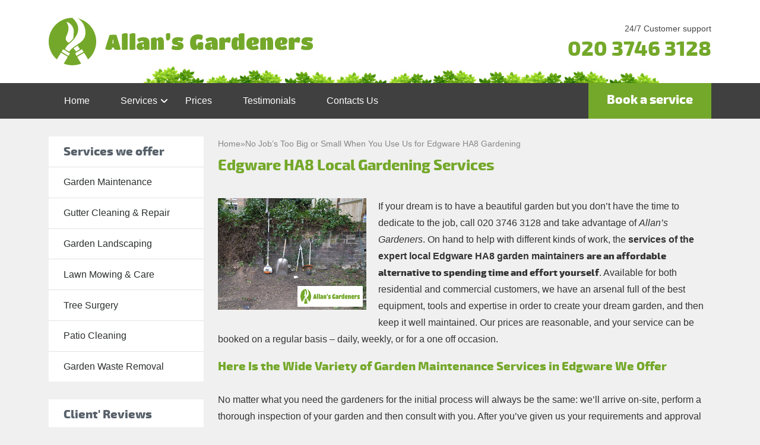

--- FILE ---
content_type: text/html; charset=UTF-8
request_url: https://www.allansgardeners.co.uk/gardening-edgware-ha8/
body_size: 16161
content:
<!DOCTYPE html>
<!--[if IE 8 ]><html lang="en-GB" class="no-js ie8" prefix="og: http://ogp.me/ns#"> <![endif]-->
<!--[if IE 9 ]><html lang="en-GB" class="no-js ie9" prefix="og: http://ogp.me/ns#"> <![endif]-->
<!--[if IE 10 ]><html lang="en-GB" class="no-js ie10" prefix="og: http://ogp.me/ns#"> <![endif]-->
<!--[if (gt IE 10)|!(IE)]><!--><html lang="en-GB" class="no-js" prefix="og: http://ogp.me/ns#">
<!--<![endif]--><head><script data-no-optimize="1">var litespeed_docref=sessionStorage.getItem("litespeed_docref");litespeed_docref&&(Object.defineProperty(document,"referrer",{get:function(){return litespeed_docref}}),sessionStorage.removeItem("litespeed_docref"));</script> <meta charset="utf-8" /><style id="litespeed-ccss">ul{box-sizing:border-box}:root{--wp--preset--font-size--normal:16px;--wp--preset--font-size--huge:42px}:root{--wp--preset--aspect-ratio--square:1;--wp--preset--aspect-ratio--4-3:4/3;--wp--preset--aspect-ratio--3-4:3/4;--wp--preset--aspect-ratio--3-2:3/2;--wp--preset--aspect-ratio--2-3:2/3;--wp--preset--aspect-ratio--16-9:16/9;--wp--preset--aspect-ratio--9-16:9/16;--wp--preset--color--black:#000000;--wp--preset--color--cyan-bluish-gray:#abb8c3;--wp--preset--color--white:#ffffff;--wp--preset--color--pale-pink:#f78da7;--wp--preset--color--vivid-red:#cf2e2e;--wp--preset--color--luminous-vivid-orange:#ff6900;--wp--preset--color--luminous-vivid-amber:#fcb900;--wp--preset--color--light-green-cyan:#7bdcb5;--wp--preset--color--vivid-green-cyan:#00d084;--wp--preset--color--pale-cyan-blue:#8ed1fc;--wp--preset--color--vivid-cyan-blue:#0693e3;--wp--preset--color--vivid-purple:#9b51e0;--wp--preset--gradient--vivid-cyan-blue-to-vivid-purple:linear-gradient(135deg,rgba(6,147,227,1) 0%,rgb(155,81,224) 100%);--wp--preset--gradient--light-green-cyan-to-vivid-green-cyan:linear-gradient(135deg,rgb(122,220,180) 0%,rgb(0,208,130) 100%);--wp--preset--gradient--luminous-vivid-amber-to-luminous-vivid-orange:linear-gradient(135deg,rgba(252,185,0,1) 0%,rgba(255,105,0,1) 100%);--wp--preset--gradient--luminous-vivid-orange-to-vivid-red:linear-gradient(135deg,rgba(255,105,0,1) 0%,rgb(207,46,46) 100%);--wp--preset--gradient--very-light-gray-to-cyan-bluish-gray:linear-gradient(135deg,rgb(238,238,238) 0%,rgb(169,184,195) 100%);--wp--preset--gradient--cool-to-warm-spectrum:linear-gradient(135deg,rgb(74,234,220) 0%,rgb(151,120,209) 20%,rgb(207,42,186) 40%,rgb(238,44,130) 60%,rgb(251,105,98) 80%,rgb(254,248,76) 100%);--wp--preset--gradient--blush-light-purple:linear-gradient(135deg,rgb(255,206,236) 0%,rgb(152,150,240) 100%);--wp--preset--gradient--blush-bordeaux:linear-gradient(135deg,rgb(254,205,165) 0%,rgb(254,45,45) 50%,rgb(107,0,62) 100%);--wp--preset--gradient--luminous-dusk:linear-gradient(135deg,rgb(255,203,112) 0%,rgb(199,81,192) 50%,rgb(65,88,208) 100%);--wp--preset--gradient--pale-ocean:linear-gradient(135deg,rgb(255,245,203) 0%,rgb(182,227,212) 50%,rgb(51,167,181) 100%);--wp--preset--gradient--electric-grass:linear-gradient(135deg,rgb(202,248,128) 0%,rgb(113,206,126) 100%);--wp--preset--gradient--midnight:linear-gradient(135deg,rgb(2,3,129) 0%,rgb(40,116,252) 100%);--wp--preset--font-size--small:13px;--wp--preset--font-size--medium:20px;--wp--preset--font-size--large:36px;--wp--preset--font-size--x-large:42px;--wp--preset--spacing--20:0.44rem;--wp--preset--spacing--30:0.67rem;--wp--preset--spacing--40:1rem;--wp--preset--spacing--50:1.5rem;--wp--preset--spacing--60:2.25rem;--wp--preset--spacing--70:3.38rem;--wp--preset--spacing--80:5.06rem;--wp--preset--shadow--natural:6px 6px 9px rgba(0, 0, 0, 0.2);--wp--preset--shadow--deep:12px 12px 50px rgba(0, 0, 0, 0.4);--wp--preset--shadow--sharp:6px 6px 0px rgba(0, 0, 0, 0.2);--wp--preset--shadow--outlined:6px 6px 0px -3px rgba(255, 255, 255, 1), 6px 6px rgba(0, 0, 0, 1);--wp--preset--shadow--crisp:6px 6px 0px rgba(0, 0, 0, 1)}:root{--bs-blue:#0d6efd;--bs-indigo:#6610f2;--bs-purple:#6f42c1;--bs-pink:#d63384;--bs-red:#dc3545;--bs-orange:#fd7e14;--bs-yellow:#ffc107;--bs-green:#198754;--bs-teal:#20c997;--bs-cyan:#0dcaf0;--bs-black:#000;--bs-white:#fff;--bs-gray:#6c757d;--bs-gray-dark:#343a40;--bs-gray-100:#f8f9fa;--bs-gray-200:#e9ecef;--bs-gray-300:#dee2e6;--bs-gray-400:#ced4da;--bs-gray-500:#adb5bd;--bs-gray-600:#6c757d;--bs-gray-700:#495057;--bs-gray-800:#343a40;--bs-gray-900:#212529;--bs-primary:#0d6efd;--bs-secondary:#6c757d;--bs-success:#198754;--bs-info:#0dcaf0;--bs-warning:#ffc107;--bs-danger:#dc3545;--bs-light:#f8f9fa;--bs-dark:#212529;--bs-primary-rgb:13,110,253;--bs-secondary-rgb:108,117,125;--bs-success-rgb:25,135,84;--bs-info-rgb:13,202,240;--bs-warning-rgb:255,193,7;--bs-danger-rgb:220,53,69;--bs-light-rgb:248,249,250;--bs-dark-rgb:33,37,41;--bs-primary-text-emphasis:#052c65;--bs-secondary-text-emphasis:#2b2f32;--bs-success-text-emphasis:#0a3622;--bs-info-text-emphasis:#055160;--bs-warning-text-emphasis:#664d03;--bs-danger-text-emphasis:#58151c;--bs-light-text-emphasis:#495057;--bs-dark-text-emphasis:#495057;--bs-primary-bg-subtle:#cfe2ff;--bs-secondary-bg-subtle:#e2e3e5;--bs-success-bg-subtle:#d1e7dd;--bs-info-bg-subtle:#cff4fc;--bs-warning-bg-subtle:#fff3cd;--bs-danger-bg-subtle:#f8d7da;--bs-light-bg-subtle:#fcfcfd;--bs-dark-bg-subtle:#ced4da;--bs-primary-border-subtle:#9ec5fe;--bs-secondary-border-subtle:#c4c8cb;--bs-success-border-subtle:#a3cfbb;--bs-info-border-subtle:#9eeaf9;--bs-warning-border-subtle:#ffe69c;--bs-danger-border-subtle:#f1aeb5;--bs-light-border-subtle:#e9ecef;--bs-dark-border-subtle:#adb5bd;--bs-white-rgb:255,255,255;--bs-black-rgb:0,0,0;--bs-font-sans-serif:system-ui,-apple-system,"Segoe UI",Roboto,"Helvetica Neue","Noto Sans","Liberation Sans",Arial,sans-serif,"Apple Color Emoji","Segoe UI Emoji","Segoe UI Symbol","Noto Color Emoji";--bs-font-monospace:SFMono-Regular,Menlo,Monaco,Consolas,"Liberation Mono","Courier New",monospace;--bs-gradient:linear-gradient(180deg, rgba(255, 255, 255, 0.15), rgba(255, 255, 255, 0));--bs-body-font-family:var(--bs-font-sans-serif);--bs-body-font-size:1rem;--bs-body-font-weight:400;--bs-body-line-height:1.5;--bs-body-color:#212529;--bs-body-color-rgb:33,37,41;--bs-body-bg:#fff;--bs-body-bg-rgb:255,255,255;--bs-emphasis-color:#000;--bs-emphasis-color-rgb:0,0,0;--bs-secondary-color:rgba(33, 37, 41, 0.75);--bs-secondary-color-rgb:33,37,41;--bs-secondary-bg:#e9ecef;--bs-secondary-bg-rgb:233,236,239;--bs-tertiary-color:rgba(33, 37, 41, 0.5);--bs-tertiary-color-rgb:33,37,41;--bs-tertiary-bg:#f8f9fa;--bs-tertiary-bg-rgb:248,249,250;--bs-link-color:#0d6efd;--bs-link-color-rgb:13,110,253;--bs-link-decoration:underline;--bs-link-hover-color:#0a58ca;--bs-link-hover-color-rgb:10,88,202;--bs-code-color:#d63384;--bs-highlight-bg:#fff3cd;--bs-border-width:1px;--bs-border-style:solid;--bs-border-color:#dee2e6;--bs-border-color-translucent:rgba(0, 0, 0, 0.175);--bs-border-radius:0.375rem;--bs-border-radius-sm:0.25rem;--bs-border-radius-lg:0.5rem;--bs-border-radius-xl:1rem;--bs-border-radius-xxl:2rem;--bs-border-radius-2xl:var(--bs-border-radius-xxl);--bs-border-radius-pill:50rem;--bs-box-shadow:0 0.5rem 1rem rgba(0, 0, 0, 0.15);--bs-box-shadow-sm:0 0.125rem 0.25rem rgba(0, 0, 0, 0.075);--bs-box-shadow-lg:0 1rem 3rem rgba(0, 0, 0, 0.175);--bs-box-shadow-inset:inset 0 1px 2px rgba(0, 0, 0, 0.075);--bs-focus-ring-width:0.25rem;--bs-focus-ring-opacity:0.25;--bs-focus-ring-color:rgba(13, 110, 253, 0.25);--bs-form-valid-color:#198754;--bs-form-valid-border-color:#198754;--bs-form-invalid-color:#dc3545;--bs-form-invalid-border-color:#dc3545}*,::after,::before{box-sizing:border-box}@media (prefers-reduced-motion:no-preference){:root{scroll-behavior:smooth}}body{margin:0;font-family:var(--bs-body-font-family);font-size:var(--bs-body-font-size);font-weight:var(--bs-body-font-weight);line-height:var(--bs-body-line-height);color:var(--bs-body-color);text-align:var(--bs-body-text-align);background-color:var(--bs-body-bg);-webkit-text-size-adjust:100%}h1,h2{margin-top:0;margin-bottom:.5rem;font-weight:500;line-height:1.2;color:var(--bs-heading-color,inherit)}h1{font-size:calc(1.375rem + 1.5vw)}@media (min-width:1200px){h1{font-size:2.5rem}}h2{font-size:calc(1.325rem + .9vw)}@media (min-width:1200px){h2{font-size:2rem}}p{margin-top:0;margin-bottom:1rem}ul{padding-left:2rem}ul{margin-top:0;margin-bottom:1rem}ul ul{margin-bottom:0}strong{font-weight:bolder}a{color:rgba(var(--bs-link-color-rgb),var(--bs-link-opacity,1));text-decoration:underline}img{vertical-align:middle}button{border-radius:0}button{margin:0;font-family:inherit;font-size:inherit;line-height:inherit}button{text-transform:none}[type=button],button{-webkit-appearance:button}::-moz-focus-inner{padding:0;border-style:none}::-webkit-datetime-edit-day-field,::-webkit-datetime-edit-fields-wrapper,::-webkit-datetime-edit-hour-field,::-webkit-datetime-edit-minute,::-webkit-datetime-edit-month-field,::-webkit-datetime-edit-text,::-webkit-datetime-edit-year-field{padding:0}::-webkit-inner-spin-button{height:auto}::-webkit-search-decoration{-webkit-appearance:none}::-webkit-color-swatch-wrapper{padding:0}::-webkit-file-upload-button{font:inherit;-webkit-appearance:button}::file-selector-button{font:inherit;-webkit-appearance:button}.container{--bs-gutter-x:1.5rem;--bs-gutter-y:0;width:100%;padding-right:calc(var(--bs-gutter-x)*.5);padding-left:calc(var(--bs-gutter-x)*.5);margin-right:auto;margin-left:auto}@media (min-width:576px){.container{max-width:540px}}@media (min-width:768px){.container{max-width:720px}}@media (min-width:992px){.container{max-width:960px}}@media (min-width:1200px){.container{max-width:1140px}}@media (min-width:1400px){.container{max-width:1320px}}:root{--bs-breakpoint-xs:0;--bs-breakpoint-sm:576px;--bs-breakpoint-md:768px;--bs-breakpoint-lg:992px;--bs-breakpoint-xl:1200px;--bs-breakpoint-xxl:1400px}.row{--bs-gutter-x:1.5rem;--bs-gutter-y:0;display:flex;flex-wrap:wrap;margin-top:calc(-1*var(--bs-gutter-y));margin-right:calc(-.5*var(--bs-gutter-x));margin-left:calc(-.5*var(--bs-gutter-x))}.row>*{box-sizing:border-box;flex-shrink:0;width:100%;max-width:100%;padding-right:calc(var(--bs-gutter-x)*.5);padding-left:calc(var(--bs-gutter-x)*.5);margin-top:var(--bs-gutter-y)}@media (min-width:768px){.col-md-5{flex:0 0 auto;width:41.66666667%}.col-md-7{flex:0 0 auto;width:58.33333333%}}@media (min-width:992px){.col-lg-3{flex:0 0 auto;width:25%}.col-lg-9{flex:0 0 auto;width:75%}}.d-none{display:none!important}.order-0{order:0!important}.order-1{order:1!important}@media (min-width:768px){.order-md-0{order:0!important}.order-md-1{order:1!important}}@media (min-width:992px){.d-lg-block{display:block!important}.d-lg-none{display:none!important}}.header-one{width:100%;background-color:#fff;padding-top:30px}.header-one-inner{background:url(/wp-content/themes/allansgardeners-co-uk-wp/assets/images/layout/green-top.jpg)no-repeat bottom;padding-bottom:30px;display:grid;align-items:center;grid-template-columns:2fr 1fr}.header-one-inner .logo img{max-width:100%;height:auto}.header-phone-cta{text-align:right}.header-phone-cta .phone .text{color:#454545;font-size:14px;display:block}.header-phone-cta .phone a{font:bold 35px"exo_2extra_bold",sans-serif;text-decoration:none;color:#74a82a}.header-two{background-color:#404040;width:100%}.header-two-inner{display:flex;position:relative}.header-two-inner .btn{margin-left:auto}.header-two .btn{display:inline-block}.header-menu{list-style:none;margin:0;display:flex;align-items:center}.header-menu li{display:inline-block;position:relative}.header-menu li a{color:#FFF;padding:15px 25px;display:inline-block;border:1px solid #404040}.header-menu li.menu-item-has-children .sub-menu{max-height:0;overflow:hidden;background:#fff;z-index:100}.header-menu li.menu-item-has-children .sub-menu li a{display:block;padding:5px 20px}.header-menu li.menu-item-has-children>a{position:relative;display:block;padding-right:20px}.header-menu li.menu-item-has-children>a:after,.header-menu li.menu-item-has-children>a:before{content:"";display:block;width:2px;height:8px;position:absolute;background:#FFF;top:50%;transform:translateY(-50%);right:10px;border-radius:1px}.header-menu li.menu-item-has-children>a:before{transform:translateY(-50%) rotate(-45deg)}.header-menu li.menu-item-has-children>a:after{transform:translateY(-50%) rotate(45deg);right:5px}@media (min-width:992px){.header-menu li.menu-item-has-children .sub-menu{max-height:0;overflow:hidden;position:absolute;background:#fff;left:50%;top:45px;transform:translateX(-50%);z-index:100}}@media (max-width:991px){.header-one{padding-top:10px}.header-one-inner{grid-template-columns:1fr}.header-phone-cta .phone a{font-size:30px}.navbar-button>button{outline:none;padding:9px 10px;background-color:#fff0;background-image:none;border:1px solid #fff0}.navbar-button>button .icon-bar{display:block;width:22px;height:3px;background-color:#fff;margin-top:10px}.navbar-button>button .icon-bar+.icon-bar{margin-top:3px}.header-menu{position:absolute;z-index:30;right:0;top:50px;background:#404040;width:100%;max-height:0;overflow:hidden;display:block}.header-menu li{display:block}.header-menu li a{display:block}.header-menu li.menu-item-has-children .sub-menu li a{color:#404040;border:none}.header-menu li.menu-item-has-children>.sub-menu{max-height:0!important;overflow:hidden;position:relative;top:auto;left:auto;transform:translateX(0%)}}.sidebar-widget{background:#fff;margin-bottom:30px}.sidebar-widget .title{font:20px/31px"exo_2extra_bold",Arial,sans-serif;color:#58616a;padding:10px 25px 10px;display:block;margin:0}.sidebar-menu-widget ul{list-style:none}.sidebar-menu-widget ul li{display:block;border-top:1px solid #e3e3e3}.sidebar-menu-widget ul li a{display:block;padding:11.4px 25px;color:#2C2F2F;text-decoration:none}.sidebar-review-widget{padding-bottom:20px}.sidebar-widget .reviews-slider{padding:0 25px}.sidebar-widget .reviews-slider .author{color:#74A82A;margin-bottom:0}.sidebar-widget .reviews-slider .stars{position:relative;display:block;height:20px;width:100%}.sidebar-widget .reviews-slider .stars img{display:block}@media (max-width:767px){.sidebar-menu-widget{display:none}}body{font-family:"Arial",sans-serif;font-size:16px;line-height:1.75;color:#333;background:#f0f0f0}.bold{font-weight:400;font-family:"exo_2extra_bold",sans-serif}a{text-decoration:none;color:#74a82a}p{margin-bottom:20px}h1,h2{font-family:"exo_2extra_bold",Arial,Helvetica,sans-serif;color:#74a82a}h1{font-size:25px;line-height:1.2;margin-bottom:40px}h2{font-size:20px;line-height:1.2;margin:0 0 30px}ul{padding:0}.btn{font-family:"exo_2extra_bold";font-size:21px;text-decoration:none;padding:10px 30px;display:inline-block;background-color:#74a82a;border:1px solid #74a82a;color:#fff;text-align:center}main{padding-top:30px}.image-fl{float:left;margin-right:20px;margin-bottom:20px}.site-content ul{padding-left:20px}.breadcrumbs{display:flex;font-size:14px;color:#878787;gap:10px;margin-bottom:10px}.breadcrumbs a{color:var(--secondary-color)}@media (min-width:1400px){.container{max-width:1200px}}@media only screen and (max-width:767px){.image-fl{float:none;margin:0 auto 20px;display:block}}.splide__list{backface-visibility:hidden;display:-ms-flexbox;display:flex;height:100%;margin:0!important;padding:0!important}.splide{position:relative;visibility:hidden}.splide__slide{backface-visibility:hidden;box-sizing:border-box;-ms-flex-negative:0;flex-shrink:0;list-style-type:none!important;margin:0;position:relative}.splide__slide img{vertical-align:bottom}.splide__track{overflow:hidden;position:relative;z-index:0}.splide__pagination button {
    border: 0;
    width: 14px;
    height: 14px;
    background-color: #ECECEC;
    border: 1px solid #989898;
    margin-right: 15px;
    border-radius: 50%;
}</style><link rel="preload" data-asynced="1" data-optimized="2" as="style" onload="this.onload=null;this.rel='stylesheet'" href="https://www.allansgardeners.co.uk/wp-content/litespeed/ucss/514608f86c7971dced9471e53fe6a7cd.css?ver=a5936" /><script data-optimized="1" type="litespeed/javascript" data-src="https://www.allansgardeners.co.uk/wp-content/plugins/litespeed-cache/assets/js/css_async.min.js"></script> <meta name="viewport" content="width=device-width, height=device-height, initial-scale=1, maximum-scale=5"><link rel="shortcut icon" href="" type="image/x-icon"/><link rel="preload" href="https://www.allansgardeners.co.uk/wp-content/themes/allansgardeners-co-uk-wp/assets/font/exo2-extrabold-webfont.woff2" as="font" type="font/woff2" crossorigin="anonymous"><style>@font-face {
    font-family: 'exo_2extra_bold';
    src: url('https://www.allansgardeners.co.uk/wp-content/themes/allansgardeners-co-uk-wp/assets/font/exo2-extrabold-webfont.eot');
    src: url('https://www.allansgardeners.co.uk/wp-content/themes/allansgardeners-co-uk-wp/assets/font/exo2-extrabold-webfont.eot?#iefix') format('embedded-opentype'),
         url('https://www.allansgardeners.co.uk/wp-content/themes/allansgardeners-co-uk-wp/assets/font/exo2-extrabold-webfont.woff2') format('woff2'),
         url('https://www.allansgardeners.co.uk/wp-content/themes/allansgardeners-co-uk-wp/assets/font/exo2-extrabold-webfont.woff') format('woff'),
         url('https://www.allansgardeners.co.uk/wp-content/themes/allansgardeners-co-uk-wp/assets/font/exo2-extrabold-webfont.ttf') format('truetype'),
         url('https://www.allansgardeners.co.uk/wp-content/themes/allansgardeners-co-uk-wp/assets/font/exo2-extrabold-webfont.svg#exo_2extra_bold') format('svg');
    font-weight: normal;
    font-style: normal;
}</style><meta name="google-site-verification" content="l8CExEQWtReH158ivCpVBRah5oQ7J319wXeN14ytodU"/> <script type="litespeed/javascript">(function(w,d,s,l,i){w[l]=w[l]||[];w[l].push({'gtm.start':new Date().getTime(),event:'gtm.js'});var f=d.getElementsByTagName(s)[0],j=d.createElement(s),dl=l!='dataLayer'?'&l='+l:'';j.async=!0;j.src='//www.googletagmanager.com/gtm.js?id='+i+dl;f.parentNode.insertBefore(j,f)})(window,document,'script','dataLayer','GTM-5QZSSQ')</script> <style>img:is([sizes="auto" i], [sizes^="auto," i]) { contain-intrinsic-size: 3000px 1500px }</style><title>Gardening Edgware HA8 | Garden Services and Maintenance</title><meta name="description" content="In addition to lawn mowing and hedge trimming, we provide bush shaping, mulching, fertilizing, and weeding garden services in Edgware HA8."/><meta name="robots" content="follow, index, max-snippet:-1, max-video-preview:-1, max-image-preview:large"/><link rel="canonical" href="https://www.allansgardeners.co.uk/gardening-edgware-ha8/" /><meta property="og:locale" content="en_US" /><meta property="og:type" content="article" /><meta property="og:title" content="Gardening Edgware HA8 | Garden Services and Maintenance" /><meta property="og:description" content="In addition to lawn mowing and hedge trimming, we provide bush shaping, mulching, fertilizing, and weeding garden services in Edgware HA8." /><meta property="og:url" content="https://www.allansgardeners.co.uk/gardening-edgware-ha8/" /><meta property="og:site_name" content="Allans Gardeners" /><meta property="og:updated_time" content="2025-11-04T09:10:47+00:00" /><meta property="og:image" content="https://www.allansgardeners.co.uk/wp-content/uploads/userfiles/garden-maintenance-05.jpg" /><meta property="og:image:secure_url" content="https://www.allansgardeners.co.uk/wp-content/uploads/userfiles/garden-maintenance-05.jpg" /><meta property="og:image:alt" content="No Job&#8217;s Too Big or Small When You Use Us for Edgware HA8 Gardening" /><meta name="twitter:card" content="summary_large_image" /><meta name="twitter:title" content="Gardening Edgware HA8 | Garden Services and Maintenance" /><meta name="twitter:description" content="In addition to lawn mowing and hedge trimming, we provide bush shaping, mulching, fertilizing, and weeding garden services in Edgware HA8." /><meta name="twitter:image" content="https://www.allansgardeners.co.uk/wp-content/uploads/userfiles/garden-maintenance-05.jpg" /> <script type="application/ld+json" class="rank-math-schema-pro">{"@context":"https://schema.org","@graph":[{"@type":"BreadcrumbList","@id":"https://www.allansgardeners.co.uk/gardening-edgware-ha8/#breadcrumb","itemListElement":[{"@type":"ListItem","position":"1","item":{"@id":"https://www.allansgardeners.co.uk","name":"Home"}},{"@type":"ListItem","position":"2","item":{"@id":"https://www.allansgardeners.co.uk/gardening-edgware-ha8/","name":"No Job&#8217;s Too Big or Small When You Use Us for Edgware HA8 Gardening"}}]}]}</script> <link rel='dns-prefetch' href='//www.google.com' /><link rel='stylesheet' id='sbr_styles-css' href='https://www.allansgardeners.co.uk/wp-content/plugins/reviews-feed-pro/assets/css/sbr-styles.min.css' type='text/css' media='all' /><style id='classic-theme-styles-inline-css' type='text/css'>/*! This file is auto-generated */
.wp-block-button__link{color:#fff;background-color:#32373c;border-radius:9999px;box-shadow:none;text-decoration:none;padding:calc(.667em + 2px) calc(1.333em + 2px);font-size:1.125em}.wp-block-file__button{background:#32373c;color:#fff;text-decoration:none}</style><style id='global-styles-inline-css' type='text/css'>:root{--wp--preset--aspect-ratio--square: 1;--wp--preset--aspect-ratio--4-3: 4/3;--wp--preset--aspect-ratio--3-4: 3/4;--wp--preset--aspect-ratio--3-2: 3/2;--wp--preset--aspect-ratio--2-3: 2/3;--wp--preset--aspect-ratio--16-9: 16/9;--wp--preset--aspect-ratio--9-16: 9/16;--wp--preset--color--black: #000000;--wp--preset--color--cyan-bluish-gray: #abb8c3;--wp--preset--color--white: #ffffff;--wp--preset--color--pale-pink: #f78da7;--wp--preset--color--vivid-red: #cf2e2e;--wp--preset--color--luminous-vivid-orange: #ff6900;--wp--preset--color--luminous-vivid-amber: #fcb900;--wp--preset--color--light-green-cyan: #7bdcb5;--wp--preset--color--vivid-green-cyan: #00d084;--wp--preset--color--pale-cyan-blue: #8ed1fc;--wp--preset--color--vivid-cyan-blue: #0693e3;--wp--preset--color--vivid-purple: #9b51e0;--wp--preset--gradient--vivid-cyan-blue-to-vivid-purple: linear-gradient(135deg,rgba(6,147,227,1) 0%,rgb(155,81,224) 100%);--wp--preset--gradient--light-green-cyan-to-vivid-green-cyan: linear-gradient(135deg,rgb(122,220,180) 0%,rgb(0,208,130) 100%);--wp--preset--gradient--luminous-vivid-amber-to-luminous-vivid-orange: linear-gradient(135deg,rgba(252,185,0,1) 0%,rgba(255,105,0,1) 100%);--wp--preset--gradient--luminous-vivid-orange-to-vivid-red: linear-gradient(135deg,rgba(255,105,0,1) 0%,rgb(207,46,46) 100%);--wp--preset--gradient--very-light-gray-to-cyan-bluish-gray: linear-gradient(135deg,rgb(238,238,238) 0%,rgb(169,184,195) 100%);--wp--preset--gradient--cool-to-warm-spectrum: linear-gradient(135deg,rgb(74,234,220) 0%,rgb(151,120,209) 20%,rgb(207,42,186) 40%,rgb(238,44,130) 60%,rgb(251,105,98) 80%,rgb(254,248,76) 100%);--wp--preset--gradient--blush-light-purple: linear-gradient(135deg,rgb(255,206,236) 0%,rgb(152,150,240) 100%);--wp--preset--gradient--blush-bordeaux: linear-gradient(135deg,rgb(254,205,165) 0%,rgb(254,45,45) 50%,rgb(107,0,62) 100%);--wp--preset--gradient--luminous-dusk: linear-gradient(135deg,rgb(255,203,112) 0%,rgb(199,81,192) 50%,rgb(65,88,208) 100%);--wp--preset--gradient--pale-ocean: linear-gradient(135deg,rgb(255,245,203) 0%,rgb(182,227,212) 50%,rgb(51,167,181) 100%);--wp--preset--gradient--electric-grass: linear-gradient(135deg,rgb(202,248,128) 0%,rgb(113,206,126) 100%);--wp--preset--gradient--midnight: linear-gradient(135deg,rgb(2,3,129) 0%,rgb(40,116,252) 100%);--wp--preset--font-size--small: 13px;--wp--preset--font-size--medium: 20px;--wp--preset--font-size--large: 36px;--wp--preset--font-size--x-large: 42px;--wp--preset--spacing--20: 0.44rem;--wp--preset--spacing--30: 0.67rem;--wp--preset--spacing--40: 1rem;--wp--preset--spacing--50: 1.5rem;--wp--preset--spacing--60: 2.25rem;--wp--preset--spacing--70: 3.38rem;--wp--preset--spacing--80: 5.06rem;--wp--preset--shadow--natural: 6px 6px 9px rgba(0, 0, 0, 0.2);--wp--preset--shadow--deep: 12px 12px 50px rgba(0, 0, 0, 0.4);--wp--preset--shadow--sharp: 6px 6px 0px rgba(0, 0, 0, 0.2);--wp--preset--shadow--outlined: 6px 6px 0px -3px rgba(255, 255, 255, 1), 6px 6px rgba(0, 0, 0, 1);--wp--preset--shadow--crisp: 6px 6px 0px rgba(0, 0, 0, 1);}:where(.is-layout-flex){gap: 0.5em;}:where(.is-layout-grid){gap: 0.5em;}body .is-layout-flex{display: flex;}.is-layout-flex{flex-wrap: wrap;align-items: center;}.is-layout-flex > :is(*, div){margin: 0;}body .is-layout-grid{display: grid;}.is-layout-grid > :is(*, div){margin: 0;}:where(.wp-block-columns.is-layout-flex){gap: 2em;}:where(.wp-block-columns.is-layout-grid){gap: 2em;}:where(.wp-block-post-template.is-layout-flex){gap: 1.25em;}:where(.wp-block-post-template.is-layout-grid){gap: 1.25em;}.has-black-color{color: var(--wp--preset--color--black) !important;}.has-cyan-bluish-gray-color{color: var(--wp--preset--color--cyan-bluish-gray) !important;}.has-white-color{color: var(--wp--preset--color--white) !important;}.has-pale-pink-color{color: var(--wp--preset--color--pale-pink) !important;}.has-vivid-red-color{color: var(--wp--preset--color--vivid-red) !important;}.has-luminous-vivid-orange-color{color: var(--wp--preset--color--luminous-vivid-orange) !important;}.has-luminous-vivid-amber-color{color: var(--wp--preset--color--luminous-vivid-amber) !important;}.has-light-green-cyan-color{color: var(--wp--preset--color--light-green-cyan) !important;}.has-vivid-green-cyan-color{color: var(--wp--preset--color--vivid-green-cyan) !important;}.has-pale-cyan-blue-color{color: var(--wp--preset--color--pale-cyan-blue) !important;}.has-vivid-cyan-blue-color{color: var(--wp--preset--color--vivid-cyan-blue) !important;}.has-vivid-purple-color{color: var(--wp--preset--color--vivid-purple) !important;}.has-black-background-color{background-color: var(--wp--preset--color--black) !important;}.has-cyan-bluish-gray-background-color{background-color: var(--wp--preset--color--cyan-bluish-gray) !important;}.has-white-background-color{background-color: var(--wp--preset--color--white) !important;}.has-pale-pink-background-color{background-color: var(--wp--preset--color--pale-pink) !important;}.has-vivid-red-background-color{background-color: var(--wp--preset--color--vivid-red) !important;}.has-luminous-vivid-orange-background-color{background-color: var(--wp--preset--color--luminous-vivid-orange) !important;}.has-luminous-vivid-amber-background-color{background-color: var(--wp--preset--color--luminous-vivid-amber) !important;}.has-light-green-cyan-background-color{background-color: var(--wp--preset--color--light-green-cyan) !important;}.has-vivid-green-cyan-background-color{background-color: var(--wp--preset--color--vivid-green-cyan) !important;}.has-pale-cyan-blue-background-color{background-color: var(--wp--preset--color--pale-cyan-blue) !important;}.has-vivid-cyan-blue-background-color{background-color: var(--wp--preset--color--vivid-cyan-blue) !important;}.has-vivid-purple-background-color{background-color: var(--wp--preset--color--vivid-purple) !important;}.has-black-border-color{border-color: var(--wp--preset--color--black) !important;}.has-cyan-bluish-gray-border-color{border-color: var(--wp--preset--color--cyan-bluish-gray) !important;}.has-white-border-color{border-color: var(--wp--preset--color--white) !important;}.has-pale-pink-border-color{border-color: var(--wp--preset--color--pale-pink) !important;}.has-vivid-red-border-color{border-color: var(--wp--preset--color--vivid-red) !important;}.has-luminous-vivid-orange-border-color{border-color: var(--wp--preset--color--luminous-vivid-orange) !important;}.has-luminous-vivid-amber-border-color{border-color: var(--wp--preset--color--luminous-vivid-amber) !important;}.has-light-green-cyan-border-color{border-color: var(--wp--preset--color--light-green-cyan) !important;}.has-vivid-green-cyan-border-color{border-color: var(--wp--preset--color--vivid-green-cyan) !important;}.has-pale-cyan-blue-border-color{border-color: var(--wp--preset--color--pale-cyan-blue) !important;}.has-vivid-cyan-blue-border-color{border-color: var(--wp--preset--color--vivid-cyan-blue) !important;}.has-vivid-purple-border-color{border-color: var(--wp--preset--color--vivid-purple) !important;}.has-vivid-cyan-blue-to-vivid-purple-gradient-background{background: var(--wp--preset--gradient--vivid-cyan-blue-to-vivid-purple) !important;}.has-light-green-cyan-to-vivid-green-cyan-gradient-background{background: var(--wp--preset--gradient--light-green-cyan-to-vivid-green-cyan) !important;}.has-luminous-vivid-amber-to-luminous-vivid-orange-gradient-background{background: var(--wp--preset--gradient--luminous-vivid-amber-to-luminous-vivid-orange) !important;}.has-luminous-vivid-orange-to-vivid-red-gradient-background{background: var(--wp--preset--gradient--luminous-vivid-orange-to-vivid-red) !important;}.has-very-light-gray-to-cyan-bluish-gray-gradient-background{background: var(--wp--preset--gradient--very-light-gray-to-cyan-bluish-gray) !important;}.has-cool-to-warm-spectrum-gradient-background{background: var(--wp--preset--gradient--cool-to-warm-spectrum) !important;}.has-blush-light-purple-gradient-background{background: var(--wp--preset--gradient--blush-light-purple) !important;}.has-blush-bordeaux-gradient-background{background: var(--wp--preset--gradient--blush-bordeaux) !important;}.has-luminous-dusk-gradient-background{background: var(--wp--preset--gradient--luminous-dusk) !important;}.has-pale-ocean-gradient-background{background: var(--wp--preset--gradient--pale-ocean) !important;}.has-electric-grass-gradient-background{background: var(--wp--preset--gradient--electric-grass) !important;}.has-midnight-gradient-background{background: var(--wp--preset--gradient--midnight) !important;}.has-small-font-size{font-size: var(--wp--preset--font-size--small) !important;}.has-medium-font-size{font-size: var(--wp--preset--font-size--medium) !important;}.has-large-font-size{font-size: var(--wp--preset--font-size--large) !important;}.has-x-large-font-size{font-size: var(--wp--preset--font-size--x-large) !important;}
:where(.wp-block-post-template.is-layout-flex){gap: 1.25em;}:where(.wp-block-post-template.is-layout-grid){gap: 1.25em;}
:where(.wp-block-columns.is-layout-flex){gap: 2em;}:where(.wp-block-columns.is-layout-grid){gap: 2em;}
:root :where(.wp-block-pullquote){font-size: 1.5em;line-height: 1.6;}</style><link rel='stylesheet' id='header-css' href='https://www.allansgardeners.co.uk/wp-content/themes/allansgardeners-co-uk-wp/assets/css/parts/header.css' type='text/css' media='all' /><link rel='stylesheet' id='splide-core-min-css' href='https://www.allansgardeners.co.uk/wp-content/themes/allansgardeners-co-uk-wp/assets/css/sliders/splide-core.min.css' type='text/css' media='all' /><link rel='stylesheet' id='custom-gdpr-css' href='https://www.allansgardeners.co.uk/wp-content/themes/allansgardeners-co-uk-wp/assets/css/gdpr.css' type='text/css' media='all' /> <script type="litespeed/javascript" data-src="https://www.allansgardeners.co.uk/wp-content/themes/allansgardeners-co-uk-wp/assets/js/jquery.js" id="jquery-js"></script> <link rel="https://api.w.org/" href="https://www.allansgardeners.co.uk/wp-json/" /><link rel="alternate" title="JSON" type="application/json" href="https://www.allansgardeners.co.uk/wp-json/wp/v2/geo-page/1028" /><link rel="EditURI" type="application/rsd+xml" title="RSD" href="https://www.allansgardeners.co.uk/xmlrpc.php?rsd" /><meta name="generator" content="WordPress 6.7.2" /><link rel='shortlink' href='https://www.allansgardeners.co.uk/?p=1028' /><link rel="alternate" title="oEmbed (JSON)" type="application/json+oembed" href="https://www.allansgardeners.co.uk/wp-json/oembed/1.0/embed?url=https%3A%2F%2Fwww.allansgardeners.co.uk%2Fgardening-edgware-ha8%2F" /><link rel="alternate" title="oEmbed (XML)" type="text/xml+oembed" href="https://www.allansgardeners.co.uk/wp-json/oembed/1.0/embed?url=https%3A%2F%2Fwww.allansgardeners.co.uk%2Fgardening-edgware-ha8%2F&#038;format=xml" /><style>[book-search-container] { --search-compact-button-bg-color:#74a82a;}</style> <script data-query-params-template='true' type="litespeed/javascript">var obfOptions={"app_url":"https:\/\/obf2.allbookable.com\/","country":"UK","hide_phone":!1,"free_quote":!1,"search":!1,"logo_url":"https:\/\/www.allansgardeners.co.uk\/wp-content\/uploads\/obf-configurator\/obf-logo.png?v=172913","init_event":"on_click","website_name":"Allans gardeners","key":"49te5hf07wtddq5ae1i6t4vl3b867gwr1cfq5yix9jywbn5zxbvbi3wqktjk1xyb","profile_id":"22","theme":{"primary-color":"#74a82a"},"default_category_id":11,"source_abbr":"GORG","phone":"020 3746 3128","main_url":"https:\/\/www.allansgardeners.co.uk\/"};obfOptions.customData={"postcodeRegex":"\/^([A-Z]{1,2})([0-9][0-9A-Z]?)\\s*([0-9])([A-Z]{2})$\/i"}</script> </head><body><header><div class="header-holder"><div class="header-one"><div class="container"><div class="header-one-inner">
<a href="https://www.allansgardeners.co.uk/" title="Allans Gardeners" class="logo">
<img data-lazyloaded="1" src="[data-uri]" width="445" height="80" data-src="https://www.allansgardeners.co.uk/wp-content/themes/allansgardeners-co-uk-wp/assets/images/layout/logo.png" alt="" data-srcset="">
</a><div class="header-phone-cta">
<span class="phone">
<span class="text">24/7 Customer support</span>
<a href="tel:+442037463128" class="cta-call" title="Call Allans Gardeners on 020 3746 3128">
<span class="numbers">020 3746 3128</span>
</a>
</span></div></div></div></div><div class="header-two"><div class="container"><div class="header-two-inner"><div class="navbar-button d-lg-none" id="navbar-button">
<button type="button" class="sidebar-button" title="Sidebar Button" id="sidebar-button">
<span class="icon-bar"></span>
<span class="icon-bar"></span>
<span class="icon-bar"></span>
</button></div><ul id="menu-header-nav" class="header-menu"><li id="menu-item-831" class="menu-item menu-item-type-post_type menu-item-object-page menu-item-home menu-item-831"><a href="https://www.allansgardeners.co.uk/">Home</a></li><li id="menu-item-2567" class="menu-item menu-item-type-custom menu-item-object-custom menu-item-has-children menu-item-2567"><a href="#">Services</a><ul class="sub-menu"><li id="menu-item-836" class="menu-item menu-item-type-post_type menu-item-object-page menu-item-836"><a href="https://www.allansgardeners.co.uk/garden-maintenance/">Garden Maintenance</a></li><li id="menu-item-837" class="menu-item menu-item-type-post_type menu-item-object-page menu-item-837"><a href="https://www.allansgardeners.co.uk/gutter-cleaning/">Gutter Cleaning &#038; Repair</a></li><li id="menu-item-838" class="menu-item menu-item-type-post_type menu-item-object-page menu-item-838"><a href="https://www.allansgardeners.co.uk/lawn-care/">Lawn Care</a></li><li id="menu-item-839" class="menu-item menu-item-type-post_type menu-item-object-page menu-item-839"><a href="https://www.allansgardeners.co.uk/patio-cleaning/">Patio Cleaning</a></li><li id="menu-item-840" class="menu-item menu-item-type-post_type menu-item-object-page menu-item-840"><a href="https://www.allansgardeners.co.uk/tree-surgery/">Tree Surgery</a></li><li id="menu-item-1791" class="menu-item menu-item-type-post_type menu-item-object-page menu-item-1791"><a href="https://www.allansgardeners.co.uk/garden-landscaping/">Garden Landscaping</a></li><li id="menu-item-4369" class="menu-item menu-item-type-post_type menu-item-object-page menu-item-4369"><a href="https://www.allansgardeners.co.uk/green-waste-removal-london/">Garden Waste Removal</a></li></ul></li><li id="menu-item-2573" class="menu-item menu-item-type-post_type menu-item-object-page menu-item-2573"><a href="https://www.allansgardeners.co.uk/prices/">Prices</a></li><li id="menu-item-2577" class="menu-item menu-item-type-post_type menu-item-object-page menu-item-2577"><a href="https://www.allansgardeners.co.uk/testimonials/">Testimonials</a></li><li id="menu-item-2571" class="menu-item menu-item-type-post_type menu-item-object-page menu-item-2571"><a href="https://www.allansgardeners.co.uk/contacts-us/">Contacts Us</a></li></ul>                    <a href="#" title="Request a Quote" data-book-btn="true" class="btn cta-book">Book a service</a></div></div></div></div></header><main><div class="container"><div class="row"><div class="col-md-5 col-lg-3 order-md-0 order-1"><div class="sidebar-menu-widget sidebar-widget">
<span class="title">Services we offer</span><ul id="menu-service-sidebar-menu" class="service-menu"><li id="menu-item-2633" class="menu-item menu-item-type-post_type menu-item-object-page menu-item-2633"><a href="https://www.allansgardeners.co.uk/garden-maintenance/">Garden Maintenance</a></li><li id="menu-item-2635" class="menu-item menu-item-type-post_type menu-item-object-page menu-item-2635"><a href="https://www.allansgardeners.co.uk/gutter-cleaning/">Gutter Cleaning &#038; Repair</a></li><li id="menu-item-2625" class="menu-item menu-item-type-post_type menu-item-object-page menu-item-2625"><a href="https://www.allansgardeners.co.uk/garden-landscaping/">Garden Landscaping</a></li><li id="menu-item-2627" class="menu-item menu-item-type-post_type menu-item-object-page menu-item-2627"><a href="https://www.allansgardeners.co.uk/lawn-care/">Lawn Mowing &#038; Care</a></li><li id="menu-item-2631" class="menu-item menu-item-type-post_type menu-item-object-page menu-item-2631"><a href="https://www.allansgardeners.co.uk/tree-surgery/">Tree Surgery</a></li><li id="menu-item-2639" class="menu-item menu-item-type-post_type menu-item-object-page menu-item-2639"><a href="https://www.allansgardeners.co.uk/patio-cleaning/">Patio Cleaning</a></li><li id="menu-item-4361" class="menu-item menu-item-type-post_type menu-item-object-page menu-item-4361"><a href="https://www.allansgardeners.co.uk/green-waste-removal-london/">Garden Waste Removal</a></li></ul></div><div class="sidebar-review-widget sidebar-widget">
<span class="title">Client' Reviews</span><div class="reviews-slider"><div class="splide" data-id="reviewsSlider"><div class="splide__track"><div class="splide__list"><div class="splide__slide review-item"><div class="stars">
<img data-lazyloaded="1" src="[data-uri]" width="80" height="14" loading="lazy" data-src="https://www.allansgardeners.co.uk/wp-content/themes/allansgardeners-co-uk-wp/assets/images/layout/stars-5.png"/></div><p class="description">Great and professional service, the staff is polite and helpful. Highly recommend and will use them again!</p><p class="author">Freya Paul</p></div><div class="splide__slide review-item"><div class="stars">
<img data-lazyloaded="1" src="[data-uri]" width="80" height="14" loading="lazy" data-src="https://www.allansgardeners.co.uk/wp-content/themes/allansgardeners-co-uk-wp/assets/images/layout/stars-5.png"/></div><p class="description">Thanks for my garden tidy up! Great and outstanding service as always!</p><p class="author">Dorothy Langham</p></div><div class="splide__slide review-item"><div class="stars">
<img data-lazyloaded="1" src="[data-uri]" width="80" height="14" loading="lazy" data-src="https://www.allansgardeners.co.uk/wp-content/themes/allansgardeners-co-uk-wp/assets/images/layout/stars-5.png"/></div><p class="description">Gutter cleaning never crossed my mind before, but after years of neglect and a little bit of flooding, we decided it was time to hire a proper service. I'd highly recommend this company to anyone in a similar situation.</p><p class="author">Gayle Mitchell</p></div></div></div></div></div></div><a href="#" title="Request a Quote" data-book-btn="true" class="d-none d-lg-block btn cta-book">Book a service</a></div><div class="col-md-7 col-lg-9 order-md-1 order-0"><div class="breadcrumbs"><div>
<a href="https://www.allansgardeners.co.uk/">
<span>Home</span>
</a></div><span>»</span><div>
<a href="https://www.allansgardeners.co.uk/gardening-edgware-ha8/">
<span>No Job&#8217;s Too Big or Small When You Use Us for Edgware HA8 Gardening</span>
</a></div></div><div class="site-content"><h1 class="wp-block-heading">Edgware HA8 Local Gardening Services</h1><p><img data-lazyloaded="1" src="[data-uri]" decoding="async" class="image-fl" title="Excellent Garden Maintenance Services in Edgware HA8" data-src="https://www.allansgardeners.co.uk/wp-content/uploads/userfiles/garden-maintenance-05.jpg" alt="Adept Garden Maintenance in the Area of Edgware HA8" width="250" height="188">If your dream is to have a beautiful garden but you don&#8217;t have the time to dedicate to the job, call <span class="phone">020 3746 3128</span> and take advantage of <em>Allan&#8217;s Gardeners</em>. On hand to help with different kinds of work, the <strong>services of the expert local Edgware HA8 garden maintainers</strong> <span class="bold">are an affordable alternative to spending time and effort yourself</span>. Available for both residential and commercial customers, we have an arsenal full of the best equipment, tools and expertise in order to create your dream garden, and then keep it well maintained. Our prices are reasonable, and your service can be booked on a regular basis &#8211; daily, weekly, or for a one off occasion.</p><h2 class="wp-block-heading">Here Is the Wide Variety of Garden Maintenance Services in Edgware We Offer</h2><p>No matter what you need the gardeners for the initial process will always be the same: we’ll arrive on-site, perform a thorough inspection of your garden and then consult with you. After you’ve given us your requirements and approval we’ll get to work. Don’t forget that this service is hourly based and performed by a team of two experienced technicians. Feel free to book any other experts, reliable services that comprise:</p><ul class="wp-block-list"><li><span class="bold">Garden design</span> – completely redesign your backyard with help from an expert. We can perform turfing, decking, paving and more.</li><li><span class="bold">Tree surgeons</span>&nbsp;– this comprehensive service can include stump grinding, shredding, height reduction and even complete removal of trees of up to 25m.</li><li><span class="bold">Patio cleaning</span> – benefit from powerful machinery that ejects water under high pressure. Perfect for removing dirt from patios!</li><li><span class="bold">Lawn care</span> – get your overgrown grass back under control by letting us mow and trim back into shape.</li><li><span class="bold">Gutter cleaning</span>&nbsp;– don’t let malfunctioning gutters and downpipes cause water damage on your property. Hire us today.</li></ul><h2 class="wp-block-heading">Receive Great Benefits From Our Garden Maintenance Services in Edgware HA8</h2><ul class="wp-block-list"><li><span class="bold">Eco-friendly approach &#8211;</span> we ensure that we&#8217;re doing our utmost to help the environment by keeping your plants and trees in good health</li><li><span class="bold">Provision of tools &#8211;</span> all the gardeners bring all the necessary tools and equipment needed to complete a job</li><li><span class="bold">Dedicated customer care &#8211;</span> call on us seven days a week, day or night, either by phone or by using our online services</li><li><span class="bold">Same day service &#8211;</span> if you need the <strong>Edgware HA8 garden maintenance pros</strong><span class="bold"> in an emergency</span> we&#8217;re always here to help &#8211; even when the weather is bad!</li><li><span class="bold">Great rates &#8211;</span> fees based on the actual job we do, or the hours we spend working in your garden</li><li><span class="bold">Special discounts &#8211;</span> take advantage of our deals on offer when you order combined services such as <a href="https://www.allansgardeners.co.uk/gutter-cleaning/" title="Gutter Cleaning"  data-wpil-monitor-id="309">gutter cleaning</a> or patio cleaning and we&#8217;ll knock more off your bill!</li></ul><h3 class="wp-block-heading">The Specialised Equipment Used by Our Gardening Services in Edgware</h3><p><img data-lazyloaded="1" src="[data-uri]" decoding="async" class="image-fr" title="Accurate Garden Maintainers in the Area of Edgware HA8" data-src="https://www.allansgardeners.co.uk/wp-content/uploads/userfiles/garden-maintenance-12.jpg" alt="Experienced Garden Maintainers around Edgware HA8" width="250" height="188">Whether you want garden maintenance, a seasonal tidy up or a garden design service, our comprehensive collection of equipment and tools can do it all. We&#8217;ll provide everything from the basic tools of shovels, brooms or spades to more advanced, industry-standard technology such as chainsaws, blowers or hedge and grass trimmers so you know you can rely on us for precision garden care by highly trained experts.</p><h2 class="wp-block-heading">Procedures for Making a Booking</h2><p>Bookings are made to suit anyone&#8217;s schedule by calling us on <span class="phone">020 3746 3128</span> or using our live chat service. Or, if you prefer, use our <a title="Book Allan's Gardening Services in Edgware" href="#" data-book-btn="true" >booking form</a> to book a slot &#8211; whichever way you choose, our trained call centre operators will give you the appropriate advice based on your personal specifications, and a free, no-obligation quote which they&#8217;ll discuss with you in great detail. Lines are open 24/7 so you can get in touch at any time to get answers to your questions and to make a booking.</p><p><span class="bold">You can call in our experts anywhere locally</span>. As well as Edgware, our clients often call on us in: <a href="https://www.allansgardeners.co.uk/gardening-edgware-ha8/" title="Edgware HA8">Edgware</a>, <a href="https://www.allansgardeners.co.uk/gardening-queensbury-ha3/" title="Queensbury HA3">Queensbury</a>, <a href="https://www.allansgardeners.co.uk/gardening-the-hyde-nw9/" title="The Hyde NW9">The Hyde</a>, <a href="https://www.allansgardeners.co.uk/gardening-fryent-nw9/" title="Fryent NW9">Fryent</a>, <a href="https://www.allansgardeners.co.uk/gardening-kenton-ha3/" title="Kenton HA3">Kenton</a>, <a href="https://www.allansgardeners.co.uk/gardening-north-finchley-n12/" title="North Finchley N12">North Finchley</a>, <a href="https://www.allansgardeners.co.uk/gardening-mill-hill-nw7/" title="Mill Hill NW7">Mill Hill</a>, <a href="https://www.allansgardeners.co.uk/gardening-harrow-weald-ha3/" title="Harrow Weald HA3">Harrow Weald</a>, <a href="https://www.allansgardeners.co.uk/gardening-hendon-nw4/" title="Hendon NW4">Hendon</a>, <a href="https://www.allansgardeners.co.uk/gardening-welsh-harp-nw9/" title="Welsh Harp NW9">Welsh Harp</a>,</p></div></div></div></div></main> <script type="litespeed/javascript">obfOptions.default_service_id=9</script> <footer><div class="footer-holder"><div class="container"><div class="row"><div class="col-sm-6">
2014 - 2026 © Allans Gardeners | All rights reserved</div><div class="col-sm-6"><div class="footer-menu-holder"><ul id="menu-footer-menu" class="footer-menu"><li id="menu-item-1704" class="menu-item menu-item-type-post_type menu-item-object-page menu-item-1704"><a href="https://www.allansgardeners.co.uk/privacy-policy/">Privacy policy</a></li><li id="menu-item-1705" class="menu-item menu-item-type-post_type menu-item-object-page menu-item-1705"><a href="https://www.allansgardeners.co.uk/terms-and-conditions/">Terms and Conditions</a></li><li id="menu-item-1807" class="menu-item menu-item-type-post_type menu-item-object-page menu-item-1807"><a href="https://www.allansgardeners.co.uk/garden-landscaping/">Garden Landscaping</a></li><li id="menu-item-1809" class="menu-item menu-item-type-post_type menu-item-object-page menu-item-1809"><a href="https://www.allansgardeners.co.uk/lawn-care/">Lawn Care</a></li><li id="menu-item-1813" class="menu-item menu-item-type-post_type menu-item-object-page menu-item-1813"><a href="https://www.allansgardeners.co.uk/tree-surgery/">Tree Surgery</a></li><li id="menu-item-1815" class="menu-item menu-item-type-post_type menu-item-object-page menu-item-1815"><a href="https://www.allansgardeners.co.uk/garden-maintenance/">Garden Maintenance</a></li><li id="menu-item-4371" class="menu-item menu-item-type-post_type menu-item-object-page menu-item-4371"><a href="https://www.allansgardeners.co.uk/green-waste-removal-london/">Garden Waste Removal</a></li><li id="menu-item-1817" class="menu-item menu-item-type-post_type menu-item-object-page menu-item-1817"><a href="https://www.allansgardeners.co.uk/patio-cleaning/">Patio Cleaners</a></li><li id="menu-item-1819" class="menu-item menu-item-type-post_type menu-item-object-page menu-item-1819"><a href="https://www.allansgardeners.co.uk/gutter-cleaning/">Gutter Cleaning</a></li><li id="menu-item-1823" class="menu-item menu-item-type-custom menu-item-object-custom menu-item-1823"><a href="https://www.allansgardeners.co.uk/geo-page-sitemap.xml">Sitemap</a></li></ul></div></div></div></div></div></footer> <script type="litespeed/javascript" data-src="https://www.google.com/recaptcha/api.js?render=6Lfa_FAoAAAAALKhLYZhmB0gp2TLbXo2MMHmezwB&amp;ver=1.7.0" id="gforms_recaptcha_recaptcha-js"></script> <script data-no-optimize="1">!function(t,e){"object"==typeof exports&&"undefined"!=typeof module?module.exports=e():"function"==typeof define&&define.amd?define(e):(t="undefined"!=typeof globalThis?globalThis:t||self).LazyLoad=e()}(this,function(){"use strict";function e(){return(e=Object.assign||function(t){for(var e=1;e<arguments.length;e++){var n,a=arguments[e];for(n in a)Object.prototype.hasOwnProperty.call(a,n)&&(t[n]=a[n])}return t}).apply(this,arguments)}function i(t){return e({},it,t)}function o(t,e){var n,a="LazyLoad::Initialized",i=new t(e);try{n=new CustomEvent(a,{detail:{instance:i}})}catch(t){(n=document.createEvent("CustomEvent")).initCustomEvent(a,!1,!1,{instance:i})}window.dispatchEvent(n)}function l(t,e){return t.getAttribute(gt+e)}function c(t){return l(t,bt)}function s(t,e){return function(t,e,n){e=gt+e;null!==n?t.setAttribute(e,n):t.removeAttribute(e)}(t,bt,e)}function r(t){return s(t,null),0}function u(t){return null===c(t)}function d(t){return c(t)===vt}function f(t,e,n,a){t&&(void 0===a?void 0===n?t(e):t(e,n):t(e,n,a))}function _(t,e){nt?t.classList.add(e):t.className+=(t.className?" ":"")+e}function v(t,e){nt?t.classList.remove(e):t.className=t.className.replace(new RegExp("(^|\\s+)"+e+"(\\s+|$)")," ").replace(/^\s+/,"").replace(/\s+$/,"")}function g(t){return t.llTempImage}function b(t,e){!e||(e=e._observer)&&e.unobserve(t)}function p(t,e){t&&(t.loadingCount+=e)}function h(t,e){t&&(t.toLoadCount=e)}function n(t){for(var e,n=[],a=0;e=t.children[a];a+=1)"SOURCE"===e.tagName&&n.push(e);return n}function m(t,e){(t=t.parentNode)&&"PICTURE"===t.tagName&&n(t).forEach(e)}function a(t,e){n(t).forEach(e)}function E(t){return!!t[st]}function I(t){return t[st]}function y(t){return delete t[st]}function A(e,t){var n;E(e)||(n={},t.forEach(function(t){n[t]=e.getAttribute(t)}),e[st]=n)}function k(a,t){var i;E(a)&&(i=I(a),t.forEach(function(t){var e,n;e=a,(t=i[n=t])?e.setAttribute(n,t):e.removeAttribute(n)}))}function L(t,e,n){_(t,e.class_loading),s(t,ut),n&&(p(n,1),f(e.callback_loading,t,n))}function w(t,e,n){n&&t.setAttribute(e,n)}function x(t,e){w(t,ct,l(t,e.data_sizes)),w(t,rt,l(t,e.data_srcset)),w(t,ot,l(t,e.data_src))}function O(t,e,n){var a=l(t,e.data_bg_multi),i=l(t,e.data_bg_multi_hidpi);(a=at&&i?i:a)&&(t.style.backgroundImage=a,n=n,_(t=t,(e=e).class_applied),s(t,ft),n&&(e.unobserve_completed&&b(t,e),f(e.callback_applied,t,n)))}function N(t,e){!e||0<e.loadingCount||0<e.toLoadCount||f(t.callback_finish,e)}function C(t,e,n){t.addEventListener(e,n),t.llEvLisnrs[e]=n}function M(t){return!!t.llEvLisnrs}function z(t){if(M(t)){var e,n,a=t.llEvLisnrs;for(e in a){var i=a[e];n=e,i=i,t.removeEventListener(n,i)}delete t.llEvLisnrs}}function R(t,e,n){var a;delete t.llTempImage,p(n,-1),(a=n)&&--a.toLoadCount,v(t,e.class_loading),e.unobserve_completed&&b(t,n)}function T(o,r,c){var l=g(o)||o;M(l)||function(t,e,n){M(t)||(t.llEvLisnrs={});var a="VIDEO"===t.tagName?"loadeddata":"load";C(t,a,e),C(t,"error",n)}(l,function(t){var e,n,a,i;n=r,a=c,i=d(e=o),R(e,n,a),_(e,n.class_loaded),s(e,dt),f(n.callback_loaded,e,a),i||N(n,a),z(l)},function(t){var e,n,a,i;n=r,a=c,i=d(e=o),R(e,n,a),_(e,n.class_error),s(e,_t),f(n.callback_error,e,a),i||N(n,a),z(l)})}function G(t,e,n){var a,i,o,r,c;t.llTempImage=document.createElement("IMG"),T(t,e,n),E(c=t)||(c[st]={backgroundImage:c.style.backgroundImage}),o=n,r=l(a=t,(i=e).data_bg),c=l(a,i.data_bg_hidpi),(r=at&&c?c:r)&&(a.style.backgroundImage='url("'.concat(r,'")'),g(a).setAttribute(ot,r),L(a,i,o)),O(t,e,n)}function D(t,e,n){var a;T(t,e,n),a=e,e=n,(t=It[(n=t).tagName])&&(t(n,a),L(n,a,e))}function V(t,e,n){var a;a=t,(-1<yt.indexOf(a.tagName)?D:G)(t,e,n)}function F(t,e,n){var a;t.setAttribute("loading","lazy"),T(t,e,n),a=e,(e=It[(n=t).tagName])&&e(n,a),s(t,vt)}function j(t){t.removeAttribute(ot),t.removeAttribute(rt),t.removeAttribute(ct)}function P(t){m(t,function(t){k(t,Et)}),k(t,Et)}function S(t){var e;(e=At[t.tagName])?e(t):E(e=t)&&(t=I(e),e.style.backgroundImage=t.backgroundImage)}function U(t,e){var n;S(t),n=e,u(e=t)||d(e)||(v(e,n.class_entered),v(e,n.class_exited),v(e,n.class_applied),v(e,n.class_loading),v(e,n.class_loaded),v(e,n.class_error)),r(t),y(t)}function $(t,e,n,a){var i;n.cancel_on_exit&&(c(t)!==ut||"IMG"===t.tagName&&(z(t),m(i=t,function(t){j(t)}),j(i),P(t),v(t,n.class_loading),p(a,-1),r(t),f(n.callback_cancel,t,e,a)))}function q(t,e,n,a){var i,o,r=(o=t,0<=pt.indexOf(c(o)));s(t,"entered"),_(t,n.class_entered),v(t,n.class_exited),i=t,o=a,n.unobserve_entered&&b(i,o),f(n.callback_enter,t,e,a),r||V(t,n,a)}function H(t){return t.use_native&&"loading"in HTMLImageElement.prototype}function B(t,i,o){t.forEach(function(t){return(a=t).isIntersecting||0<a.intersectionRatio?q(t.target,t,i,o):(e=t.target,n=t,a=i,t=o,void(u(e)||(_(e,a.class_exited),$(e,n,a,t),f(a.callback_exit,e,n,t))));var e,n,a})}function J(e,n){var t;et&&!H(e)&&(n._observer=new IntersectionObserver(function(t){B(t,e,n)},{root:(t=e).container===document?null:t.container,rootMargin:t.thresholds||t.threshold+"px"}))}function K(t){return Array.prototype.slice.call(t)}function Q(t){return t.container.querySelectorAll(t.elements_selector)}function W(t){return c(t)===_t}function X(t,e){return e=t||Q(e),K(e).filter(u)}function Y(e,t){var n;(n=Q(e),K(n).filter(W)).forEach(function(t){v(t,e.class_error),r(t)}),t.update()}function t(t,e){var n,a,t=i(t);this._settings=t,this.loadingCount=0,J(t,this),n=t,a=this,Z&&window.addEventListener("online",function(){Y(n,a)}),this.update(e)}var Z="undefined"!=typeof window,tt=Z&&!("onscroll"in window)||"undefined"!=typeof navigator&&/(gle|ing|ro)bot|crawl|spider/i.test(navigator.userAgent),et=Z&&"IntersectionObserver"in window,nt=Z&&"classList"in document.createElement("p"),at=Z&&1<window.devicePixelRatio,it={elements_selector:".lazy",container:tt||Z?document:null,threshold:300,thresholds:null,data_src:"src",data_srcset:"srcset",data_sizes:"sizes",data_bg:"bg",data_bg_hidpi:"bg-hidpi",data_bg_multi:"bg-multi",data_bg_multi_hidpi:"bg-multi-hidpi",data_poster:"poster",class_applied:"applied",class_loading:"litespeed-loading",class_loaded:"litespeed-loaded",class_error:"error",class_entered:"entered",class_exited:"exited",unobserve_completed:!0,unobserve_entered:!1,cancel_on_exit:!0,callback_enter:null,callback_exit:null,callback_applied:null,callback_loading:null,callback_loaded:null,callback_error:null,callback_finish:null,callback_cancel:null,use_native:!1},ot="src",rt="srcset",ct="sizes",lt="poster",st="llOriginalAttrs",ut="loading",dt="loaded",ft="applied",_t="error",vt="native",gt="data-",bt="ll-status",pt=[ut,dt,ft,_t],ht=[ot],mt=[ot,lt],Et=[ot,rt,ct],It={IMG:function(t,e){m(t,function(t){A(t,Et),x(t,e)}),A(t,Et),x(t,e)},IFRAME:function(t,e){A(t,ht),w(t,ot,l(t,e.data_src))},VIDEO:function(t,e){a(t,function(t){A(t,ht),w(t,ot,l(t,e.data_src))}),A(t,mt),w(t,lt,l(t,e.data_poster)),w(t,ot,l(t,e.data_src)),t.load()}},yt=["IMG","IFRAME","VIDEO"],At={IMG:P,IFRAME:function(t){k(t,ht)},VIDEO:function(t){a(t,function(t){k(t,ht)}),k(t,mt),t.load()}},kt=["IMG","IFRAME","VIDEO"];return t.prototype={update:function(t){var e,n,a,i=this._settings,o=X(t,i);{if(h(this,o.length),!tt&&et)return H(i)?(e=i,n=this,o.forEach(function(t){-1!==kt.indexOf(t.tagName)&&F(t,e,n)}),void h(n,0)):(t=this._observer,i=o,t.disconnect(),a=t,void i.forEach(function(t){a.observe(t)}));this.loadAll(o)}},destroy:function(){this._observer&&this._observer.disconnect(),Q(this._settings).forEach(function(t){y(t)}),delete this._observer,delete this._settings,delete this.loadingCount,delete this.toLoadCount},loadAll:function(t){var e=this,n=this._settings;X(t,n).forEach(function(t){b(t,e),V(t,n,e)})},restoreAll:function(){var e=this._settings;Q(e).forEach(function(t){U(t,e)})}},t.load=function(t,e){e=i(e);V(t,e)},t.resetStatus=function(t){r(t)},Z&&function(t,e){if(e)if(e.length)for(var n,a=0;n=e[a];a+=1)o(t,n);else o(t,e)}(t,window.lazyLoadOptions),t});!function(e,t){"use strict";function a(){t.body.classList.add("litespeed_lazyloaded")}function n(){console.log("[LiteSpeed] Start Lazy Load Images"),d=new LazyLoad({elements_selector:"[data-lazyloaded]",callback_finish:a}),o=function(){d.update()},e.MutationObserver&&new MutationObserver(o).observe(t.documentElement,{childList:!0,subtree:!0,attributes:!0})}var d,o;e.addEventListener?e.addEventListener("load",n,!1):e.attachEvent("onload",n)}(window,document);</script><script data-no-optimize="1">var litespeed_vary=document.cookie.replace(/(?:(?:^|.*;\s*)_lscache_vary\s*\=\s*([^;]*).*$)|^.*$/,"");litespeed_vary||fetch("/wp-content/plugins/litespeed-cache/guest.vary.php",{method:"POST",cache:"no-cache",redirect:"follow"}).then(e=>e.json()).then(e=>{console.log(e),e.hasOwnProperty("reload")&&"yes"==e.reload&&(sessionStorage.setItem("litespeed_docref",document.referrer),window.location.reload(!0))});</script><script data-optimized="1" type="litespeed/javascript" data-src="https://www.allansgardeners.co.uk/wp-content/litespeed/js/fabd9d4babac7ed190576656bc036643.js?ver=a5936"></script><script>const litespeed_ui_events=["mouseover","click","keydown","wheel","touchmove","touchstart"];var urlCreator=window.URL||window.webkitURL;function litespeed_load_delayed_js_force(){console.log("[LiteSpeed] Start Load JS Delayed"),litespeed_ui_events.forEach(e=>{window.removeEventListener(e,litespeed_load_delayed_js_force,{passive:!0})}),document.querySelectorAll("iframe[data-litespeed-src]").forEach(e=>{e.setAttribute("src",e.getAttribute("data-litespeed-src"))}),"loading"==document.readyState?window.addEventListener("DOMContentLoaded",litespeed_load_delayed_js):litespeed_load_delayed_js()}litespeed_ui_events.forEach(e=>{window.addEventListener(e,litespeed_load_delayed_js_force,{passive:!0})});async function litespeed_load_delayed_js(){let t=[];for(var d in document.querySelectorAll('script[type="litespeed/javascript"]').forEach(e=>{t.push(e)}),t)await new Promise(e=>litespeed_load_one(t[d],e));document.dispatchEvent(new Event("DOMContentLiteSpeedLoaded")),window.dispatchEvent(new Event("DOMContentLiteSpeedLoaded"))}function litespeed_load_one(t,e){console.log("[LiteSpeed] Load ",t);var d=document.createElement("script");d.addEventListener("load",e),d.addEventListener("error",e),t.getAttributeNames().forEach(e=>{"type"!=e&&d.setAttribute("data-src"==e?"src":e,t.getAttribute(e))});let a=!(d.type="text/javascript");!d.src&&t.textContent&&(d.src=litespeed_inline2src(t.textContent),a=!0),t.after(d),t.remove(),a&&e()}function litespeed_inline2src(t){try{var d=urlCreator.createObjectURL(new Blob([t.replace(/^(?:<!--)?(.*?)(?:-->)?$/gm,"$1")],{type:"text/javascript"}))}catch(e){d="data:text/javascript;base64,"+btoa(t.replace(/^(?:<!--)?(.*?)(?:-->)?$/gm,"$1"))}return d}</script></body></html>
<!-- Page optimized by LiteSpeed Cache @2026-01-14 00:47:04 -->

<!-- Page cached by LiteSpeed Cache 7.2 on 2026-01-14 00:47:04 -->
<!-- Guest Mode -->
<!-- QUIC.cloud CCSS loaded ✅ /ccss/48f6d0d4cdb4433b33b284001bc68575.css -->
<!-- QUIC.cloud UCSS loaded ✅ -->

--- FILE ---
content_type: text/css
request_url: https://www.allansgardeners.co.uk/wp-content/themes/allansgardeners-co-uk-wp/assets/css/parts/header.css
body_size: 714
content:
.header-one {
    width: 100%;
    background-color: #fff;
    padding-top: 30px;
}
.header-one-inner {
    background: url(../../images/layout/green-top.jpg) no-repeat bottom;
    padding-bottom: 30px;
    display:grid;
    align-items: center;
    grid-template-columns: 2fr 1fr;
}

.header-one-inner .logo img {
    max-width: 100%;
    height: auto;
}

.header-phone-cta {
    text-align: right;
}

.header-phone-cta .phone .text {
    color: #454545;
    font-size: 14px;
    display: block;
}

.header-phone-cta .phone a {
    font: bold 35px 'exo_2extra_bold',sans-serif;
    text-decoration: none;
    color: #74a82a;
}

.header-two {
    background-color: #404040;
    width: 100%;
}

.header-two-inner {
    display: flex;
    position: relative
}

.header-two-inner .btn {
    margin-left: auto;
}

.header-two .btn {
    display: inline-block
}

.header-menu {
    list-style: none;
    margin: 0;
    display: flex;
    align-items: center;
}

.header-menu li {
    display: inline-block;
    position: relative;
}

.header-menu li a {
    color: #FFF;
    padding: 15px 25px;
    display: inline-block;
    border: 1px solid #404040;
}

.header-menu li a:hover,
.header-menu li.current_page_item  a{
    background: #74a82a;
    border-color: #74a82a;
}

.header-menu li.menu-item-has-children .sub-menu {
    max-height: 0;
    overflow: hidden;
    background: #fff;
    z-index: 100;
}

.header-menu li.menu-item-has-children .sub-menu li a {
    display: block;
    padding: 5px 20px;
}

.header-menu li.menu-item-has-children:hover > .sub-menu {
    max-height: 350px;
    width: 300px;
    margin: 0;
    padding: 0;
    display: block;
    overflow: hidden;
    background-color: #404040;
    border-bottom-right-radius: 5px;
    border-bottom-left-radius: 5px;
}

.header-menu li.menu-item-has-children:hover > .sub-menu > li {
    padding: 10px 0px;
    display: block
}

.header-menu li.menu-item-has-children > a {
    position: relative;
    display: block;
    padding-right: 20px;
}

.header-menu li.menu-item-has-children>a:after,
.header-menu li.menu-item-has-children>a:before {
    content: "";
    display: block;
    width: 2px;
    height: 8px;
    position: absolute;
    background: #FFF;
    top: 50%;
    transform: translateY(-50%);
    right: 10px;
    border-radius: 1px;
}

.header-menu li.menu-item-has-children>a:before {
    transform: translateY(-50%) rotate(-45deg);
}

.header-menu li.menu-item-has-children>a:after {
    transform: translateY(-50%) rotate(45deg);
    right: 5px;
}

@media (min-width: 992px) {
    .header-menu li.menu-item-has-children .sub-menu {
        max-height: 0;
        overflow: hidden;
        position: absolute;
        background: #fff;
        left: 50%;
        top: 45px;
        transform: translateX(-50%);
        z-index: 100;
    }
}

@media (max-width: 991px) {
    .header-one {
        padding-top: 10px;
    }

    .header-one-inner {
        grid-template-columns: 1fr;
    }

    .header-phone-cta .phone a {
        font-size: 30px;
    }

    .navbar-button > button {
        outline: none;
        padding: 9px 10px;
        background-color: transparent;
        background-image: none;
        border: 1px solid transparent;
    }

    .navbar-button > button .icon-bar {
        display: block;
        width: 22px;
        height: 3px;
        background-color: #fff;
        -webkit-transition: all 0.4s ease-in-out;
        transition: all 0.4s ease-in-out;
        margin-top: 10px;
    }

    .navbar-button > button .icon-bar + .icon-bar {
        margin-top: 3px;
    }

    .header-menu {
        position: absolute;
        z-index: 30;
        right: 0px;
        top: 50px;
        background: #404040;
        width: 100%;
        max-height: 0;
        overflow: hidden;
        -webkit-transition: max-height 0.3s ease;
        -moz-transition: max-height 0.3s ease;
        -o-transition: max-height 0.3s ease;
        transition: max-height 0.3s ease;
        display: block;
    }

    .main-menu-opened .header-menu {
        max-height: 1000px;
        -webkit-transition: max-height 0.3s ease;
        -moz-transition: max-height 0.3s ease;
        -o-transition: max-height 0.3s ease;
        transition: max-height 0.3s ease;
    }

    .header-menu li {
        display: block;
    }
    
    .header-menu li a {
        display: block;
    }

    .header-menu li.menu-item-has-children:hover > .sub-menu {
        background-color: #fff;
        width: 100%;;
    }

    .header-menu li.menu-item-has-children .sub-menu li a {
        color: #404040;
        border: none;
    }

    .header-menu li.menu-item-has-children > .sub-menu {
        max-height: 0 !important;
        overflow: hidden;
        position: relative;
        top: auto;
        left: auto;
        transform: translateX(0%);
        -webkit-transition: max-height 0.3s ease;
        -moz-transition: max-height 0.3s ease;
        -o-transition: max-height 0.3s ease;
        transition: max-height 0.3s ease;
    }

    .header-menu li.menu-item-has-children.opened > .sub-menu {
        max-height: 1000px !important;
        display: block;
        width: 100%;
        -webkit-transition: max-height 0.3s ease;
        -moz-transition: max-height 0.3s ease;
        -o-transition: max-height 0.3s ease;
        transition: max-height 0.3s ease;
    }
}

--- FILE ---
content_type: text/css
request_url: https://www.allansgardeners.co.uk/wp-content/themes/allansgardeners-co-uk-wp/assets/css/gdpr.css
body_size: 1561
content:
.gdpr-overlay {
    background: rgba(0,0,0,0.8);
    display: none;
    height: 100%;
    left: 0px;
    position: fixed;
    top: 0px;
    width: 100%;
    bottom: 0;
    z-index: 99999;
    overflow-y: scroll;
    color: #404040;
}
.gdpr-msg button, .gdpr-popup button {
    padding: 0;
    border: none;
    font: inherit;
    font-size: 14px;
    color: inherit;
    background-color: transparent;
    cursor: pointer;
    display: inline-block;
    -webkit-transition: all 0.3s;
    -ms-transition: all 0.3s;
    transition: all 0.3s;
    box-shadow: none;
}
.gdpr-msg button:focus, .gdpr-popup button:focus {
    outline: none;
}
.gdpr-popup {
    background: #026a02;
    width: 610px;
    top: 50%;
    margin-top: -215px;
    left: 50%;
    margin-left: -300px;
    position: absolute;
}
.gdpr-popup .upper {
    position: relative;
    padding: 20px 50px 20px 0;
}
.gdpr-popup .upper-left {
    width: 210px;
    padding-left: 30px;
}
.gdpr-popup .upper-left img {
    width: 105px;
    height: auto;
}
.gdpr-popup .upper-right {
    padding-left: 10px;
}
.gdpr-popup .upper-right h2 {
    color: #fff;
    font-size: 20px;
}
.gdpr-popup .upper-left, .gdpr-popup .upper-right {
    display: inline-block;
    vertical-align: middle;
}
.gdpr-close, .gdpr-msg .close-btn {
    position: absolute;
    right: 6px;
    top: 7px;
    width: 40px;
    height: 40px;
    text-align: center;
    cursor: pointer;
    font-size: 0;
}
.gdpr-close:after, .gdpr-msg .close-btn:after {
    content: '×';
    color: #fff;
    font-size: 46px;
    width: 40px;
    height: 40px;
    display: inline-block;
    line-height: 40px;
}
.gdpr-popup .bottomer {
    text-align: right;
    padding: 13px 15px;
}

.gdpr-opts {
    background: #fff;
    position: relative;
}
.gdpr-opts .opt-title {
    cursor: pointer;
    width: 210px;
    padding: 16px 10px;
    padding-left: 29px;
    position: relative;
    font-size: 13px;
    font-family: 'exo_2extra_bold';
    color: #4f4f4f;
    border: solid 1px #c8c8c8;
    background: #f2f2f2;
    margin-bottom: -1px;
    line-height: 130%;
    -webkit-transition: all 0.3s;
    -ms-transition: all 0.3s;
    transition: all 0.3s;
}
.gdpr-opts .opt-title a {
    color: #4f4f4f;
    font-family: inherit;
    display: block;
    padding: 16px 0;
    margin: -16px 0;    
}
.gdpr-opts .opt-title .gdpr-i-target,.gdpr-opts .opt-title .gdpr-i-more, .gdpr-opts .opt-title .gdpr-i-graph, .gdpr-opts .opt-title .gdpr-i-info, .gdpr-opts .opt-title .gdpr-i-tick, .gdpr-opts .opt-title .gdpr-i-function {
    position: absolute;
    top: 17px;
    left: 9px;
}
.gdpr-opts .opt-title.current {
    border: solid 1px transparent;
    background: none;
}
.gdpr-opts .opt-content {
    position: absolute;
    right: 0;
    top: 0;
    width: 400px;
    visibility: hidden;
    opacity: 0;
    padding: 15px 15px 0 20px;
    font-size: 13px;
}
.gdpr-opts .opt-content h3 {
    margin-bottom: 15px;
    font-family: 'exo_2extra_bold';
    font-size: 15px;
    line-height: 130%;
}
.gdpr-opts .opt-content h4 {
    margin-bottom: 13px;
    font-family: 'exo_2extra_bold';
    margin-bottom: 7px;
    line-height: 130%;
}
.gdpr-opts .opt-content ul {
    padding-bottom: 15px;
    padding-left: 10px;
    list-style: none;
}
.gdpr-opts .opt-content ul li {
    position: relative;
}
.gdpr-opts .opt-content ul li:before {
    content: '';
    display: block;
    background: #404040;
    width: 3px;
    height: 3px;
    border-radius: 50%;
    position: absolute;
    left: -10px;
    top: 7px;
}
.gdpr-opts .opt-content p {
    margin-bottom: 15px;
}
.gdpr-opts .opt-content.current {
    visibility: visible;
    opacity: 1;
}
.gdpr-opts .opt-content a {
    color: #404040;
    text-decoration: underline;
}
.gdpr-popup button.on-off {
    color: #999999;
    font-family: 'exo_2extra_bold';
    font-size: 15px;
    text-transform: capitalize;
    padding-right: 47px;
    position: absolute;
    right: 20px;
    top: 13px;
    width: 110px;
    text-align: right;
}
.gdpr-popup button.on-off:before {
    content: '';
    display: block;
    height: 18px;
    background: #999999;
    width: 36px;
    border-radius: 50px;
    position: absolute;
    right: 0;
    top: 50%;
    margin-top: -9px;
    -webkit-transition: all 0.3s;
    -ms-transition: all 0.3s;
    transition: all 0.3s;
}
.gdpr-popup button.on-off:after {
    content: '';
    display: block;
    height: 16px;
    width: 16px;
    background: #fff;
    right: 19px;
    top: 50%;
    margin-top: -8px;
    position: absolute;
    border-radius: 50%;
    -webkit-transition: all 0.3s;
    -ms-transition: all 0.3s;
    transition: all 0.3s;
}
.gdpr-popup button.on-off.active {
    color: #43c232;
}
.gdpr-popup button.on-off.active:before {
    background:  #43c232;
}
.gdpr-popup button.on-off.active:after {
    right: 1px;
}
.gdpr-popup .always-active {
    color: #43c232;
    font-family: 'exo_2extra_bold';
    font-size: 15px;
    width: 110px;
    position: absolute;
    right: 20px;
    top: 13px;
    text-align: right;
}
.gdpr-popup .has-opts h3 {
    padding-right: 110px;
}


.gdpr-msg {
    background: #74a82a;
    display: none;
    z-index: 99999;
    color: #fff;
    position: fixed;
    width: 100%;
    bottom:0;
    left: 0;
    right: 0;
    font-size: 14px;
    line-height: 140%;
    padding: 18px 0;
}
.gdpr-msg .container {
    position: relative;
}
.gdpr-msg .close-btn {
    top: 50%;
    margin-top: -22px;
}
.gdpr-msg .right-part, .gdpr-msg .left-part {
    padding: 0 15px;
    display: inline-block;
    vertical-align: middle;
}
.gdpr-msg .left-part {
    width: 69%;
}

.gdpr-msg .left-part p {
    margin: 0;
}
.gdpr-msg .right-part {
    width: 30%;
}
.gdpr-msg .right-part  {
    padding-right: 40px;
    text-align: center;
}
.gdpr-msg .cookie-settings {
    text-decoration: underline;
    position: relative;
    margin: 0 10px 10px;
}
.gdpr-msg .cookie-settings:before, .gdpr-msg .cookie-settings:after {
    content: '';
    display: block;
    width: 2px;
    height: 8px;
    background: #fff;
    position: absolute;
    left:-9px;
    -webkit-transition: all 0.3s;
    -ms-transition: all 0.3s;
    transition: all 0.3s;
}
.gdpr-msg .cookie-settings:hover:before, .gdpr-msg .cookie-settings:hover:after {
    background: #c4e2f7;
    -webkit-transition: all 0.3s;
    -ms-transition: all 0.3s;
    transition: all 0.3s;
}
.gdpr-msg .cookie-settings:before {
    -webkit-transform: rotate(-45deg);
    -ms-transform: rotate(-45deg);
    transform: rotate(-45deg);
    top: 3px;
}
.gdpr-msg .cookie-settings:after {
    -webkit-transform: rotate(45deg);
    -ms-transform: rotate(45deg);
    transform: rotate(45deg);
    top: 8px;
}
.gdpr-msg .cookie-settings:hover, .gdpr-msg .cookie-settings:focus {
    color: #c4e2f7;
}
.gdpr-msg a {
    text-decoration: underline;
    color: #fff;
    -webkit-transition: all 0.3s;
    -ms-transition: all 0.3s;
    transition: all 0.3s;
}
.gdpr-msg a:focus, .gdpr-msg a:hover, .gdpr-msg a:active {
    color: #c4e2f7;
}

.gdpr-msg .accept-btn, .gdpr-popup .save-all {
    background: #fff;
    color: #008000;
    padding: 8px 15px;
    border-radius: 3px;
    position: relative;
}
.gdpr-msg .accept-btn {
    padding-left: 28px;
}
.gdpr-msg-close .gdpr-i-tick {
    left: 10px;
    top: 10px;
}
.gdpr-i-tick {
    /* background: url(../images/gdpr/gdpr-icons.png) no-repeat left top; */
    background-size: 100%;
    display: block;
    width: 14px;
    height: 14px;
    position: absolute;
    background-position: 0 -28px;
}
.gdpr-i-info {
    /* background: url(../images/gdpr/gdpr-icons.png) no-repeat left top; */
    background-size: 100%;
    display: block;
    width: 14px;
    height: 14px;
    position: absolute;
    background-position: 0 -14px;
}
.gdpr-i-graph {
    /* background: url(../images/gdpr/gdpr-icons.png) no-repeat left top; */
    background-size: 100%;
    display: block;
    width: 14px;
    height: 14px;
    position: absolute;
    background-position: 0 -42px;
}
.gdpr-i-target {
    /* background: url(../images/gdpr/gdpr-icons.png) no-repeat left top; */
    background-size: 100%;
    display: block;
    width: 14px;
    height: 14px;
    position: absolute;
    background-position: 0 0;
}
.gdpr-i-more {
    /* background: url(../images/gdpr/gdpr-icons.png) no-repeat left top; */
    background-size: 100%;
    display: block;
    width: 14px;
    height: 14px;
    position: absolute;
    background-position: 0 -71px
}

.gdpr-i-function {
    /* background: url(../images/gdpr/gdpr-icons.png) no-repeat left top; */
    background-size: 100%;
    display: block;
    width: 14px;
    height: 14px;
    position: absolute;
    background-position: 0 -56px;
}


@media only screen and (max-width: 767px) {
    .gdpr-msg .right-part, .gdpr-msg .left-part {
        width: 100%;
    }
    .gdpr-msg .right-part {
        padding-right: 15px;
        margin-top: 15px;
    }
    .gdpr-msg .left-part {
        padding-right: 30px;
    }
    .gdpr-msg .close-btn {
        right: 0;
        top: 0;
    }
    .gdpr-msg .close-btn:after {
        font-size: 36px;
    }

    .gdpr-opts .opt-content, .gdpr-opts .opt-title {
        position: relative;
        width: 100%;
    }
    .gdpr-opts .opt-content.current {
        display: block;
    }
    .gdpr-opts .opt-content {
        opacity: 1;
        visibility: visible;
        padding-left: 15px;
        display: none;
    }
    .gdpr-opts .opt-title {
        padding: 11px 35px 11px 15px;
    }
    .gdpr-opts .opt-title:before, .gdpr-opts .opt-title:after {
        content: '';
        width: 2px;
        height: 9px;
        background: #8c8c8c;
        display: block;
        position: absolute;
        right: 20px;
        top: 50%;
        margin-top: -5px;
        -webkit-transition: all 0.3s;
        -ms-transition: all 0.3s;
        transition: all 0.3s;
    }
    .gdpr-opts .opt-title:after {
        -webkit-transform: rotate(90eg);
        -ms-transform: rotate(90deg);
        transform: rotate(90deg);
    }
    .gdpr-opts .opt-title.current:before {
        -webkit-transform: rotate(90eg);
        -ms-transform: rotate(90deg);
        transform: rotate(90deg);
    }
    .gdpr-popup .upper {
        padding-right: 0;
    }
    .gdpr-popup .upper-left {
        padding-bottom: 5px;
    }
    .gdpr-popup .upper-right {
        padding: 0 15px;
        background: #fff;
        width: 100%;
        border-bottom: solid 1px #c8c8c8;
        z-index: 2;
        position: relative;
        margin-bottom: -1px;
        padding: 11px 15px;
    }
    .gdpr-popup .upper-right h2 {
        text-align: left;
        color: #4f4f4f;
        font-size: 15px;
    }
    .gdpr-popup .upper {
        padding-bottom: 0;
    }
    .gdpr-close:after {
        font-size: 36px;
    }
    .gdpr-close {
        right: -2px;
        top: -4px;
    }
    .gdpr-popup .upper-left {
        padding-left: 15px;
    }
    .gdpr-opts .opt-title.current {
        border: solid 1px #c8c8c8;
    }
    .gdpr-popup {
        width: 92%;
        margin: 20px auto;
        position: relative;
        left: auto;
        top: auto;
    }
    .gdpr-opts .opt-title {
        padding-left: 28px;
    }
    .gdpr-opts .opt-title .gdpr-i-target, .gdpr-opts .opt-title .gdpr-i-more, .gdpr-opts .opt-title .gdpr-i-graph, .gdpr-opts .opt-title .gdpr-i-info, .gdpr-opts .opt-title .gdpr-i-tick, .gdpr-opts .opt-title .gdpr-i-function {
        top: 12px;
    }
}
